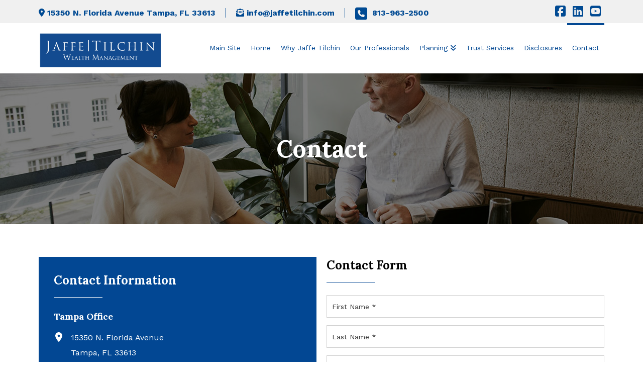

--- FILE ---
content_type: text/css
request_url: https://wealth.jaffetilchin.com/wp-content/plugins/contact-signup/public/css/contact-signup-public.css?ver=1.9.93
body_size: 66
content:
input[readonly].birthday {
    cursor: default;
}

.cp-overlay {
    z-index: 999999999 !important;
}

.contactsignup-inline-label {
    display: inline-block;
}

.contactsignup-inline-label input[type="checkbox"] {
    margin-right: 10px;
}

.contact-signup-interests-list {
    list-style: none;
    padding: 0px;
    margin: 0px;
}

.contact-signup-interests-inline {
    list-style: none;
    padding: 0px;
    margin: 0px;
}

.contact-signup-interests-inline>li {
    display: inline-block;
    margin-right: 15px;
}

.wpcf7-form.submitting .wpcf7-submit {
    pointer-events: none;
}

--- FILE ---
content_type: text/css
request_url: https://wealth.jaffetilchin.com/wp-content/themes/x-child/style.css?ver=10.7.9
body_size: 2023
content:
/*
Theme Name: X &ndash; Child Theme
Theme URI: http://theme.co/xpro/
Author: Taraprasad Swain
Author URI: https://www.taraprasad.com/
Description: Make all of your modifications to X Pro in this child theme.
Version: 1.0.0
Template: x
*/
h1, h2, h3, h4, h5, h6, .h1, .h2, .h3, .h4, .h5, .h6{margin:0 0 25px; font-family: "Lora",serif !important;}
h1, .h1{font-size:44px;}
h2, .h2{font-size:36px;}
h3, .h3{font-size:30px;}
h4, .h4{font-size:24px;}
h5, .h5{font-size:20px;}
h6, .h6{font-size:18px;}

p{margin:0 0 20px; line-height:30px;}
* { margin: 0; padding: 0; box-sizing: border-box; -webkit-box-sizing: border-box; outline: none;}

.text-green{color:#008f56;}
.text-white{color:#fff !important;}

.clr{clear:both;}
.clearfix:after {display: block; content: ''; width: 100%; clear: both; }

::-webkit-input-placeholder{color:#333 !important;}
::-moz-placeholder{color:#333 !important;}
:-ms-input-placeholder{color:#333 !important;}
:-moz-placeholder{color:#333 !important;}

ul.list{list-style:none; margin:0 0 30px;}
ul.list li{display:block; margin-bottom:15px; padding-left:30px; position:relative;}
ul.list li:after{position:absolute; content:"\f058"; left:0; top:0; color:#008f56; font-family: FontAwesome;}

.x-topbar{border-bottom: none; background-color: #F0F0F0;}
.x-topbar .p-info{font-size: 16px; color: #004A93 !important; font-weight: 600;}
.x-topbar .p-info a{color: #004A93 !important; border-bottom:none;}
.x-topbar .p-info .svg-inline--fa, .x-topbar .x-social-global a{color: #004A93 !important;}
.x-topbar a.tb-email{border-left: #004A93 1px solid; margin-left: 15px; padding-left: 20px;}

.x-logobar .xc-brand-left{text-align: left;}

.xc-brand-right{text-align: right; font-size: 18px; margin-top: 19px;}
a.logobar-no .svg-inline--fa{font-size: 28px; vertical-align: middle; display: inline-block; margin-right: 5px;}

.x-navbar{border-bottom: none; box-shadow: none;}
.x-navbar .desktop .x-nav>li.menu-item.x-menu-item.x-menu-item-contact a.logobar-no{padding-top: 36px !important; padding-right: 0 !important;}

.masthead-stacked .x-navbar .desktop .sub-menu{ top:100%; background-color: #008f56; border-radius:0; box-shadow:none;}
.desktop .sub-menu a{font-size:14px;}
.desktop .sub-menu a:hover{background-color:#fff;}

.x-slider-container.below{border-bottom:none;}

.x-colophon .widget {
    margin-top: 0;
}

.widget{text-shadow:none;}
.widget ul, .widget ol{box-shadow:none; border:none;}
.widget ul li a, .widget ol li a, .x-comment-time{color:#fff !important; border-bottom:none; box-shadow:none;}
.widget_nav_menu ul li a, .widget_meta ul li a, .widget_pages ul li a{padding:0;}
.widget_nav_menu ul li, .widget_meta ul li, .widget_pages ul li{ margin-bottom:15px;}
.widget_nav_menu .current-menu-item>a{background-color:inherit;}
.x-colophon{border-top:none; box-shadow:none;}
.x-colophon+.x-colophon{border-top:none; box-shadow:none;}
.x-colophon .widget p, .x-colophon .widget p a{color:#fff !important;}
.widget_nav_menu ul li a:hover, .widget_meta ul li a:hover, .widget_pages ul li a:hover{background-color:inherit; color:#fff !important;}
.widget_nav_menu ul li a:before, .widget_meta ul li a:before, .widget_pages ul li a:before{content:"\f105"; opacity:1;}
.x-colophon.top{background-color:#004a93; box-shadow:none; border-top:none; padding:60px 0 50px;}
.x-colophon.bottom{font-size:16px; color:#000; background-color:#F0F0F0; padding:32px 0 18px;}
.x-colophon.bottom a{color:#012E5A;}
.x-colophon.bottom .x-colophon-content{letter-spacing:normal; margin:0;}
.x-colophon.bottom .x-colophon-content p{margin:0;}
.x-colophon .h-widget{margin:0 0 30px; font-size:19px; color:#012E5A;}

.x-colophon h4{font-size:18px; color:#fff; margin-bottom:20px;}

.x-colophon .widget.widget_text p{font-size:14px; line-height:26px; margin-bottom:1.313em;}

.f-text-small{font-size:11px; line-height:14px; margin-bottom:18px !important;}
.copyright-text{border-top:#006a40 1px solid; padding-top:18px; margin-top:18px;}

.tnp-widget-minimal input.tnp-email{background-color:#fff !important; border:none !important; border-radius:0;}
.tnp-widget-minimal input.tnp-submit{background-color: #F0F0F0 !important; border-radius:0;color:#024793 !important;}

.qc-form .f-field input::-webkit-input-placeholder, .qc-form .f-field textarea::-webkit-input-placeholder{color:#fff !important;}
.qc-form .f-field input::-moz-placeholder, .qc-form .f-field textarea::-moz-placeholder{color:#fff !important;}
.qc-form .f-field input:-ms-input-placeholder, .qc-form .f-field textarea:-ms-input-placeholder{color:#fff !important;}
.qc-form .f-field input:-moz-placeholder, .qc-form .f-field textarea:-moz-placeholder{color:#fff !important;}


span.fc-info-icon{display: block; width: 20px; text-align: center; float: left; font-size:19px;}
span.fc-info-text{padding-left: 34px; display: block;}

.x-colophon .x-social-global a{display: inline-block; vertical-align: top; color: #fff; font-size: 35px; line-height: 35px; margin-right:10px;}
.x-colophon .x-social-global a:hover{color:#379cff;}

.heading-line{position:relative; padding-bottom:18px; margin-bottom:25px;}
.heading-line:after{position:absolute; content:""; left:0; right:0; bottom:0; margin:0 auto; width:97px; height:1px; background:#034893;}
.heading-line.hl-left:after{left:0; right: auto; margin:0;}
.heading-line.hl-right:after{left:auto; right: 0; bottom:0;}
.heading-line.hl-white:after{background:#fff;}
.heading-line.hl-light-green:after{background:#25e873;}

.inner-banner{background:#000; position:relative;}
.banner-img{width:100%; height:300px; background-position:center center; background-repeat:no-repeat; background-size:cover !important; opacity:0.5;}
.inner-banner .page-title{position:absolute; left:0; right:0; top:50%; transform:translate(0,-50%); margin:0 auto; font-size:48px; line-height:48px; font-weight:700; color:#fff; text-align:center;}

form{margin:0;}
.f-field{margin-bottom:15px;}
.f-field input, .f-field select{display: block; width: 100%; height: 45px; background: #fff; border: #cfcfcf 1px solid; border-radius: 0; box-shadow: none; font-size: 14px; color: #333; padding: 0 10px;}
.f-field textarea{display: block; width: 100%; height:140px; background: #fff; border: #cfcfcf 1px solid; border-radius: 0; box-shadow: none; font-size: 14px; color: #333; padding:10px;}
.send-btn input{display: block; width: 100%; height: 45px; background: #024793; border:none; border-radius: 0; box-shadow: none; font-size: 16px; color: #fff; text-align:center; font-weight:600; text-shadow:none; padding: 0 10px;}

@media only screen and (max-width:1330px) {
.x-navbar .desktop .x-nav > li > a{font-size:14px !important;}
}
@media only screen and (max-width:1270px) {
.x-navbar .desktop .x-nav > li > a{padding-left:7px !important; padding-right:7px !important;}
.x-navbar .desktop .x-nav>li.menu-item.x-menu-item.x-menu-item-contact a.logobar-no {padding-top: 38px !important;}
a.logobar-no .svg-inline--fa{margin-right:0; font-size:22px;}
}
@media only screen and (max-width:1160px) {
.x-brand img{width: calc(324px / 2) !important;}
.x-navbar .desktop .x-nav > li > a{padding-left:5px !important; padding-right:5px !important; font-size:13px !important;}
.x-navbar .desktop .x-nav>li.menu-item.x-menu-item.x-menu-item-contact a.logobar-no {padding-top: 38px !important;}
a.logobar-no .svg-inline--fa{margin-right:0; font-size:22px;}
}
@media only screen and (max-width:978px) {
.x-btn-navbar, .x-btn-navbar.collapsed:hover{box-shadow:none; text-shadow:none; border-radius:0; color:#008f56;}
.x-navbar .mobile .x-nav li>a{border-color:#ddd;}
.x-navbar .mobile .x-nav li > a:hover, .x-navbar .mobile .x-nav .x-active > a, .x-navbar .mobile .x-nav .current-menu-item > a{color: #47a4ff !important;}

.x-colophon.top{text-align:center;}
span.fc-info-icon{display:inline-block; vertical-align:top; float:none; margin-right:5px; font-size:16px;}
span.fc-info-text{display:inline-block; vertical-align:top; padding-left:0;}

.banner-img{height:220px;}
.inner-banner .page-title{font-size:40px; line-height:40px;}
}
@media only screen and (max-width:767px) {
h1, .h1{font-size:36px !important;}
h2, .h2{font-size:30px !important;}
h3, .h3{font-size:24px !important;}
h4, .h4{font-size:20px !important;}
h5, .h5{font-size:18px !important;}
h6, .h6{font-size:16px !important;}

.x-topbar .p-info {padding: 5px 0 0; background-color: inherit; font-size: 14px;}
.x-topbar a.tb-email{margin-left: 5px; padding-left: 10px;}
.x-logobar .xc-brand-left{text-align: center;}
.xc-brand-right{margin-top:10px; text-align:center;}
.x-brand img{width: calc(400px / 2) !important;}

.banner-img{height:180px;}
.inner-banner .page-title{font-size:30px; line-height:30px;}
}
@media only screen and (max-width:479px) {
h1, .h1{font-size:30px !important;}
h2, .h2{font-size:24px !important;}
h3, .h3{font-size:20px !important;}
h4, .h4{font-size:18px !important;}
h5, .h5{font-size:17px !important;}
h6, .h6{font-size:15px !important;}

.x-topbar a.tb-email{border-left:none; margin-left:0; padding-left:0; display:block;}
.heading-line.hl-left.hl-mobile-center:after{left:0; right: 0; margin: 0 auto;}
}

--- FILE ---
content_type: image/svg+xml
request_url: https://wealth.jaffetilchin.com/wp-content/uploads/2023/02/sipc-white-logo.svg
body_size: 6864
content:
<?xml version="1.0" encoding="UTF-8" standalone="no"?>
<!-- Created with Inkscape (http://www.inkscape.org/) -->

<svg
   xmlns:dc="http://purl.org/dc/elements/1.1/"
   xmlns:cc="http://creativecommons.org/ns#"
   xmlns:rdf="http://www.w3.org/1999/02/22-rdf-syntax-ns#"
   xmlns:svg="http://www.w3.org/2000/svg"
   xmlns="http://www.w3.org/2000/svg"
   xmlns:sodipodi="http://sodipodi.sourceforge.net/DTD/sodipodi-0.dtd"
   xmlns:inkscape="http://www.inkscape.org/namespaces/inkscape"
   version="1.1"
   width="435.72501"
   height="180.45"
   viewbox="0 0 435.72501 180.45"
   id="svg2"
   xml:space="preserve"
   inkscape:version="0.48.4 r9939"
   sodipodi:docname="sipc_logo_white_.svg"><sodipodi:namedview
     pagecolor="#ffffff"
     bordercolor="#666666"
     borderopacity="1"
     objecttolerance="10"
     gridtolerance="10"
     guidetolerance="10"
     inkscape:pageopacity="0"
     inkscape:pageshadow="2"
     inkscape:window-width="1920"
     inkscape:window-height="1033"
     id="namedview3007"
     showgrid="false"
     inkscape:zoom="4.1035056"
     inkscape:cx="217.8625"
     inkscape:cy="90.224998"
     inkscape:window-x="-4"
     inkscape:window-y="185"
     inkscape:window-maximized="1"
     inkscape:current-layer="svg2" /><metadata
     id="metadata8"><rdf:RDF><cc:Work
         rdf:about=""><dc:format>image/svg+xml</dc:format><dc:type
           rdf:resource="http://purl.org/dc/dcmitype/StillImage" /><dc:title></dc:title></cc:Work></rdf:RDF></metadata><defs
     id="defs6" /><g
     transform="matrix(1.25,0,0,-1.25,0,180.45)"
     id="g10"
     style="fill:#000000"><g
       transform="scale(0.1,0.1)"
       id="g12"
       style="fill:#000000"><path
         d="m 1009.79,1382.62 c -7.43,4.43 -16.345,5.94 -25.263,5.94 -20.82,-8.92 -40.136,-16.33 -57.976,-28.23 -50.528,-40.15 -69.84,-105.53 -78.758,-166.47 -2.992,-31.22 10.395,-59.45 16.344,-87.69 7.425,-47.58 32.695,-84.74 62.414,-121.889 l 8.922,-2.953 c 1.476,2.953 -1.489,7.414 -1.489,11.899 -28.238,54.963 -62.422,112.943 -53.5,182.793 8.918,14.86 28.231,28.23 23.774,47.55 l -2.969,0 c -8.922,-14.86 -16.348,-32.69 -29.727,-40.11 13.379,20.79 14.86,49.04 19.317,74.31 4.473,7.42 11.898,-2.97 14.867,-4.45 l 4.465,5.93 c 2.961,1.48 7.426,2.98 8.914,0 2.969,-19.31 2.969,-38.65 -1.488,-55 5.949,4.46 8.914,11.91 11.883,17.85 7.429,16.33 -1.489,32.7 0,49.02 10.41,8.96 13.378,22.34 20.808,32.73 26.77,10.4 10.41,-28.23 23.789,-35.68 5.938,8.92 7.426,19.32 13.363,28.24 -8.89,7.44 -16.347,19.32 -25.25,25.25 -16.363,11.9 -20.82,-14.85 -34.199,-16.33 -19.316,-4.46 -17.82,-25.25 -28.23,-35.68 -7.434,5.97 -5.938,16.37 -4.449,25.28 1.48,13.38 16.347,14.86 25.253,22.27 14.868,5.97 17.836,22.33 23.786,34.2 5.937,1.48 13.379,0 16.347,-5.94 22.297,2.96 16.36,-23.8 32.707,-31.21 19.315,-1.48 25.265,-17.84 41.615,-23.78 11.88,14.86 -13.38,20.8 -14.86,35.68 -11.9,17.81 5.94,41.59 -10.41,56.47 l 0,0 z m -8.91,-89.16 c -7.435,-4.46 -11.896,-16.37 -16.353,-25.29 1.489,-2.98 4.457,-1.47 7.426,-1.47 11.897,4.42 10.407,17.81 8.927,26.76 l 0,0 z m 31.21,-11.91 c -28.24,7.45 -20.82,-28.23 -32.695,-41.61 -4.457,-2.99 -8.918,-7.44 -13.379,-2.99 -2.981,5.97 0,11.91 -1.489,14.86 -1.492,-7.42 -8.933,-7.42 -13.394,-10.39 1.492,-5.94 8.922,-2.99 11.902,-5.94 13.375,-26.77 -5.937,-53.52 -19.328,-75.79 l -1.477,-19.34 c 8.903,-34.18 29.723,-62.42 40.13,-93.64 -1.48,28.24 -20.817,49.06 -20.817,77.31 -5.949,29.71 23.787,35.67 31.217,57.94 2.98,10.42 -2.97,28.23 11.89,29.74 2.97,7.42 1.49,19.32 1.49,25.25 -7.43,-8.91 -25.26,-14.85 -17.84,-31.22 -4.45,-17.84 -7.42,-47.55 -31.202,-50.53 -5.965,1.51 -4.473,7.44 -4.473,11.91 13.391,8.91 22.313,28.23 19.328,46.07 1.492,22.3 29.727,32.7 26.757,57.94 1.49,7.45 10.4,7.45 13.38,10.43 l 0,0 z m -78.781,-57.98 c 1.48,8.93 2.968,20.82 -5.95,25.29 4.461,-19.32 -7.429,-32.7 -10.41,-47.59 8.918,2.98 14.871,13.39 16.36,22.3 l 0,0 z m 16.336,-16.32 c 1.488,1.46 2.98,7.41 -1.481,7.41 -7.426,-11.88 -13.375,-23.78 -23.773,-32.7 -7.442,-10.4 -4.461,-26.76 -8.918,-38.63 2.968,-2.98 1.617,-7.53 5.937,-11.87 5.949,-5.94 10.41,-16.37 14.867,-25.29 2.973,-26.76 22.313,-46.07 25.266,-72.83 1.492,-10.4 -1.488,-22.3 5.937,-31.22 2.997,8.92 5.965,20.82 2.997,31.22 -2.997,10.39 -5.95,22.3 -10.422,32.7 -2.957,17.83 -10.246,39.87 -22.989,55.42 -10.023,12.23 -6.738,20.37 -9.707,33.74 4.461,17.84 16.348,34.2 22.286,52.05 l 0,0 z m -54.977,-84.71 c -5.953,17.81 4.457,43.08 -13.379,54.96 -7.426,-8.92 -5.937,-25.25 -5.937,-37.15 0,-44.58 23.773,-80.25 38.632,-117.41 5.946,-8.92 7.426,-23.776 16.344,-31.217 2.059,2.285 7.442,23.777 -2.969,34.197 -11.886,32.67 -32.691,60.94 -32.691,96.62 l 0,0 z m 16.348,16.33 c -1.012,9.32 1.488,16.33 -5.954,19.31 -4.457,-17.83 -4.14,-39.41 1.489,-57.95 6.301,-20.76 23.777,-60.93 38.644,-90.67 4.45,-11.9 2.969,-28.232 1.481,-40.142 2.969,5.937 7.441,11.91 8.918,17.848 -4.461,23.774 -5.949,52.034 -17.824,74.314 -8.918,26.75 -23.082,43.43 -26.754,77.29 l 0,0 z m 124.844,0 c -4.46,5.93 -8.92,13.38 -14.87,17.84 -13.37,-22.3 -22.28,-49.07 -13.37,-74.32 13.37,2.96 7.44,19.32 13.37,26.76 1.49,13.39 17.84,16.34 14.87,29.72 l 0,0 z m -38.65,-56.48 c -19.304,20.8 -5.94,49.04 0,69.86 l -20.8,-16.36 c -5.933,-22.28 1.496,-46.08 17.84,-60.94 4.46,0 2.96,4.46 2.96,7.44 l 0,0 z m 74.31,-8.91 c -4.45,17.83 -1.47,43.09 -22.28,47.54 -7.43,-8.91 -18.29,-9.43 -15.32,-21.3 3.4,-3.1 6.4,-21.79 16.8,-17.33 8.92,-1.5 10.41,-10.42 13.38,-16.35 4.45,-2.96 7.42,2.98 7.42,7.44 l 0,0 z m -28.23,-71.36 c -14.86,-1.48 -13.38,14.88 -19.32,23.8 -4.45,-11.9 -1.49,-23.8 0,-35.674 4.46,-1.504 7.43,4.461 13.38,4.461 10.4,-2.984 2.97,-16.363 4.46,-22.301 2.97,1.473 4.45,4.465 5.94,7.442 20.8,8.894 10.41,-19.321 20.8,-26.762 8.93,1.48 4.46,13.379 11.9,17.812 2.97,2.981 8.91,1.508 8.91,5.973 -1.47,8.914 -7.43,20.789 -17.84,13.375 -11.88,0 -14.85,14.854 -28.23,11.874 l 0,0 z m -10.41,-60.932 c -4.45,7.441 -8.91,19.339 -19.32,23.773 -4.45,-4.434 -10.39,-7.41 -11.88,-14.856 4.46,-2.957 4.46,-10.398 11.88,-11.902 5.96,0 16.35,-5.937 19.32,2.985 l 0,0 z m 48.22,77.352 c 1.88,2.84 -6.12,29.07 -3.05,32.17 1.35,-2.57 2.12,-3.59 2.21,-3.53 0.17,0.09 -1.42,3.5 -2.21,3.53 -4.77,9.15 -16.35,-8.54 -28.4,-1.04 -2.74,5.5 -10.66,0.7 -15.9,-0.32 -1.55,-4.66 0.2,-8.8 2.3,-12.85 l 1.52,-2.85 8.33,4.7 c 5.8,5.21 8.77,0 8.77,-4.73 0,-9.44 -3.01,-10.1 2.84,-16.04 0.85,1.42 10.94,10.11 12.26,13.21 0,0 7.4,-18.13 11.33,-12.25 l 0,0 z m 298.08,282.33 -26.74,38.66 c -22.3,28.21 -47.57,53.52 -78.77,65.39 -11.46,4.38 -26.26,13.52 -40.15,0 -26.68,-26 -5.93,-55 -14.85,-81.75 -10.4,-17.84 -28.24,-32.7 -50.53,-31.22 -10.4,5.94 -17.83,16.36 -31.2,13.38 -8.92,-10.4 -25.27,1.48 -31.23,-13.38 -5.94,-2.95 -11.89,-1.48 -16.35,2.98 -7.43,7.42 -11.88,-4.46 -16.35,-7.44 -11.88,-10.4 -26.75,7.44 -38.64,-4.46 -22.28,-26.76 -10.4,-71.33 -2.97,-104.03 7.43,-26.75 32.7,-43.11 53.5,-59.45 4.46,-7.44 -5.95,-11.91 -2.97,-22.3 4.46,-17.84 10.4,-40.14 32.69,-41.61 -4.44,23.77 -13.37,57.97 8.94,75.79 4.46,1.5 7.42,2.98 10.39,-1.48 1.5,-13.38 -11.88,-23.78 -8.91,-38.64 2.98,-16.36 0,-40.14 22.3,-41.61 4.45,5.94 2.97,13.38 8.91,17.81 5.94,1.51 8.92,-1.47 11.89,-5.93 5.95,-5.94 7.43,2.98 10.4,7.44 2.98,1.47 8.91,2.95 11.89,-1.51 4.46,-4.43 13.38,-4.43 16.35,2.98 -5.95,28.24 -13.38,56.51 -44.59,65.4 -8.91,2.98 -2.97,14.85 1.49,16.36 -10.4,11.87 -16.34,-8.92 -26.74,0 -4.48,10.39 11.88,10.39 13.37,19.31 10.4,4.46 20.8,-8.92 26.74,5.94 4.47,1.5 5.96,-2.98 5.96,-5.94 -1.49,-8.92 -4.47,-16.36 -13.38,-20.82 5.94,-7.41 16.35,-5.94 20.8,-14.85 14.86,-4.46 17.84,-23.78 28.24,-34.18 -1.49,-4.46 0,-10.4 4.46,-10.4 l 7.42,17.84 c 8.92,10.4 7.43,25.26 19.33,31.2 2.97,1.48 4.46,-4.46 5.94,-5.94 l -16.35,-40.14 c 0,-2.96 -2.96,-8.92 1.49,-10.4 2.97,10.4 13.38,19.32 10.4,31.22 5.96,7.45 13.39,16.34 11.92,28.24 -14.89,4.46 -25.3,16.36 -31.23,31.19 -2.98,10.42 -1.5,22.32 -7.43,31.21 -10.41,-1.48 -20.81,1.52 -28.23,7.45 -7.44,10.39 -14.87,26.76 -31.22,28.24 -1.49,1.5 -2.98,5.93 1.49,7.44 14.86,2.95 32.68,4.46 46.06,14.85 23.79,20.8 26.75,53.49 23.79,84.71 -1.49,19.32 20.81,7.44 25.26,20.82 5.94,2.99 10.41,2.99 14.87,-2.97 8.92,-28.25 52.01,-13.39 63.91,-41.63 1.48,-8.91 -11.9,-4.46 -14.87,-5.93 2.97,-10.4 16.35,-16.36 14.87,-29.71 -2.98,-4.49 -7.43,-8.92 -13.38,-7.45 -16.35,11.91 -20.8,31.22 -29.72,47.55 l -4.46,0 c -5.94,-19.31 14.87,-29.71 22.29,-46.07 l -2.98,-5.94 c -5.93,-2.98 -11.89,1.48 -16.34,4.46 -8.91,17.84 -29.71,32.7 -22.29,54.99 -1.49,4.47 -4.46,7.42 -8.92,7.42 -7.43,0 -10.41,-5.94 -8.93,-13.38 14.88,-22.27 19.33,-50.5 44.59,-63.88 7.45,-5.97 4.46,-17.84 1.49,-23.78 -2.97,-16.36 5.96,-29.74 16.35,-38.67 2.97,0 7.43,-1.47 5.95,4.46 -8.92,14.86 -13.38,29.72 -11.9,47.56 0,7.44 8.92,14.85 13.38,11.9 -2.97,-17.84 1.49,-34.19 5.95,-50.53 0,-2.98 4.46,-5.94 7.43,-2.98 -2.97,13.38 -8.92,28.26 -2.97,41.61 4.46,2.98 8.91,8.92 14.86,7.44 -5.95,-11.9 -5.95,-28.23 -5.95,-43.11 1.5,-8.9 8.93,-16.35 17.85,-17.82 16.33,17.82 -10.41,37.16 0,60.93 4.44,4.46 1.47,13.38 10.39,16.37 4.46,0 5.94,-4.46 5.94,-8.96 -8.91,-13.35 -8.91,-37.14 0,-50.52 8.91,-5.94 10.41,-26.74 22.29,-17.82 5.96,34.17 -5.94,69.85 -22.29,98.09 l 0,0 z m -95.11,-47.55 0,5.93 -28.25,28.24 c 1.5,-17.84 16.36,-28.24 28.25,-34.17 l 0,0 z m -19.32,-11.9 -16.36,14.85 c 0,2.98 -4.46,10.43 -7.43,5.96 -4.45,-10.42 8.92,-16.35 14.86,-23.8 4.46,-2.95 7.46,0 8.93,2.99 l 0,0 z m -17.85,-14.86 c -11.88,4.46 -13.38,17.83 -23.77,22.3 -1.49,-4.47 1.49,-10.43 5.94,-13.38 5.95,-5.94 11.89,-17.84 19.32,-17.84 2.97,2.96 1.49,7.41 -1.49,8.92 l 0,0 z m -19.31,-10.4 c -8.92,7.41 -14.87,23.78 -26.76,19.32 1.49,-13.38 16.35,-14.88 22.3,-22.3 2.97,-1.48 5.94,1.48 4.46,2.98 l 0,0 z m 83.23,-31.22 c -11.89,11.9 -22.29,29.72 -26.75,47.56 -4.45,-5.94 -2.97,-17.84 1.49,-25.25 1.49,-13.39 14.85,-16.37 25.26,-22.31 l 0,0 z m -31.2,-1.48 -7.44,11.88 c -1.48,-5.94 2.97,-13.38 7.44,-11.88 l 0,0 z m 40.13,-98.11 c 14.85,34.2 16.34,72.83 23.77,109.99 l -8.92,-10.4 c -22.3,-28.23 -19.32,-68.37 -31.2,-102.55 -4.47,-26.75 -23.78,-50.53 -41.63,-72.83 -1.49,-4.46 -7.43,-14.853 1.51,-16.333 22.28,28.203 35.65,60.933 56.47,92.123 l 0,0 z m -47.57,77.29 c -10.41,8.92 -14.86,22.3 -22.3,31.22 l -1.49,-5.97 c 0,-11.87 5.95,-19.31 14.89,-25.25 2.97,-1.47 7.42,-2.95 8.9,0 l 0,0 z m 129.29,8.92 c -2.97,10.4 -13.38,14.86 -20.8,17.84 0,-34.2 -7.43,-63.91 -19.31,-93.63 -11.89,-43.12 -40.14,-84.73 -65.4,-123.364 l -1.48,-7.445 c 14.86,4.457 20.8,17.844 34.17,25.285 34.2,54.984 68.37,114.414 72.82,181.314 l 0,0 z m -38.62,-23.77 c 2.97,8.92 5.94,25.25 -2.99,29.71 -13.36,-19.32 -17.83,-44.57 -19.31,-69.86 l -11.9,-31.18 c -14.86,-14.88 -17.83,-35.68 -31.2,-52.05 -4.46,-7.41 -11.89,-8.91 -13.38,-16.32 -2.97,-8.926 -11.89,-17.844 -10.4,-25.285 4.46,1.476 1.48,-2.957 4.46,-4.461 8.92,1.504 8.92,11.902 16.35,13.379 26.74,50.537 60.93,98.087 68.37,156.067 l 0,0 z m -59.45,14.85 c -13.38,-5.93 -14.87,-25.28 -20.82,-38.62 -1.48,-19.36 4.47,-44.61 -10.4,-57.98 l 0,54.98 -2.97,1.52 c -8.93,-11.91 -7.44,-28.27 -19.33,-40.15 -11.9,-17.83 -5.95,-44.6 4.46,-62.43 10.41,5.96 17.84,19.34 20.81,29.74 13.38,13.38 14.87,29.71 19.33,46.07 8.92,19.32 10.39,43.1 8.92,66.87 l 0,0 z m -77.3,-130.78 c -2.97,7.44 -10.4,26.73 -20.81,11.87 -19.31,-7.41 -41.61,-8.92 -60.93,-16.33 0,-11.9 5.95,-20.82 14.86,-28.236 0,-4.457 1.49,-5.937 5.95,-5.937 10.4,0 7.43,13.353 10.4,19.313 10.41,11.87 10.41,-13.376 23.77,-8.92 2.98,8.92 -2.95,22.3 8.93,26.76 5.94,-2.98 7.43,-11.9 11.89,-14.88 5.94,2.98 4.46,10.42 5.94,16.36 l 0,0 z m 20.8,-49.055 c -4.46,5.937 -4.46,14.855 -11.88,14.855 -8.92,-14.855 -26.75,1.504 -34.19,-13.379 -8.92,-10.402 -32.69,-10.402 -29.72,-25.258 l 29.72,0 c 5.95,-2.984 13.38,-4.457 16.35,2.985 5.95,8.89 11.89,-2.985 19.33,0 1.47,7.41 7.42,13.347 10.39,20.797 l 0,0 z m -19.31,-47.555 c -13.38,-4.457 -20.81,8.922 -32.7,10.395 -2.98,-2.954 -2.98,-7.442 -2.98,-10.395 -1.48,-7.441 -33.6,-18.625 -30.63,-24.562 16.34,4.468 61.85,9.707 72.24,21.578 l -5.93,2.984 0,0 z m -168.78,467.7 c 0,0 24.67,4.06 29.08,-6.95 19.75,-49.4 -44.6,-53.52 -43.11,-92.15 11.89,-1.5 28.23,-5.96 35.67,7.42 l 20.8,-7.42 c 10.42,1.48 11.91,20.79 25.28,13.35 5.93,4.46 13.38,5.97 19.31,2.98 7.44,2.99 5.95,13.38 2.98,19.35 -10.41,-5.97 -25.26,-7.44 -38.64,-10.43 -2.98,1.48 -10.41,7.44 -5.94,11.91 16.35,-5.97 16.35,19.32 34.17,10.39 8.93,4.46 11.9,16.34 10.41,26.76 -2.65,25.2 -7.27,46.48 -36.57,52.8 -2.47,0.54 -4.75,0.63 -8.81,-1.48 0,-0.64 -0.92,-2.75 2.09,-3.56 3.93,-1.07 4.7,-5.62 1.36,-8.06 -5.85,-4.25 -15.68,-1.24 -18.45,1.95 -1.4,1.62 -3.44,2.69 -7.5,2.6 -7.15,-0.89 -19.44,-3.44 -22.13,-19.46 l 0,0 z M 994.105,927.141 c -1.156,4.547 2.946,11.41 18.535,28.992 18.69,21.109 20.87,58.547 24.38,79.747 4.35,26.04 20.65,44.12 20.65,44.12 0,0 -27.69,-8.84 -40.84,-48.25 -9.86,-29.6 -18.607,-87.609 -44.33,-89.93 -2.027,-0.172 -3.574,-0.547 -4.738,-1.097 -14.934,3.679 -26.516,8.75 -36.969,19.804 0,0 -8.285,8.692 -11.07,10.43 -52.243,59.683 -86.793,140.893 -89.778,224.473 13.379,84.76 47.789,177.96 136.371,206.48 18.239,3.3 34.954,10.39 53.154,1.3 21.83,-15.57 18.69,-48.91 20.03,-72.19 0.61,-1.1 5.74,-4.58 5.74,-4.58 17.54,14.62 36.21,30.55 49.22,52.1 -0.32,4.81 -6.49,10.14 -12.02,11.52 -4.42,0 -9.1,-2.25 -13.64,-2.63 -5.36,-0.44 -9.98,1.51 -9.98,9.96 -1.57,14.16 12.5,32.53 18.08,33.8 25.65,3.24 42.51,26.18 70.28,10.74 15.09,-6.05 28.8,-16.68 34.94,-32.03 10.48,-29.97 5.74,-61.56 8.99,-92.41 1.23,-4.92 4.69,-6.2 10.41,-6.2 20.65,6.26 21.55,23.92 20.43,44.49 -1.02,18.27 -4.63,42.69 11.29,56.24 16.25,13.26 33.23,26.26 62.63,15 43.79,-16.74 76.25,-58.33 103.03,-92.56 20.92,-29.85 35.9,-61.39 43.39,-97.28 5.97,-67.22 -8.95,-126.98 -34.3,-182.16 -19.39,-44.73 -44.9,-82.211 -83.83,-110.649 -9.1,-4.547 -19.94,-6.312 -29.82,-3.016 0,0 -11.88,11.59 -17.14,12.864 0.03,-3.442 12.51,-15.817 13.34,-18.301 3.53,-5.328 6.14,-11.152 4.48,-17.781 l -3.39,-3.426 c -4.61,-3.906 -7.83,-2.402 -10.77,-2.191 -2.59,0.199 -6.42,0.199 -12.23,-0.411 -36.21,-3.734 -42.51,-5.007 -65.4,-9.558 -14.79,-1.473 -32.59,-4.461 -47.35,-8.86 -8.17,-0.089 -9.26,8.977 -6.36,13.813 0.95,9.473 7.49,13.496 13.52,16.969 l 4.53,2.668 c 4.31,2.722 7.7,5.875 8.68,11.238 1.43,27.422 -12.95,46.156 -22.07,70.281 0,0 -15.36,47.44 -38.8,36.18 -2.83,-7.5 2.71,-27.35 2.71,-27.35 -1.15,-24.58 4.12,-45.318 13.59,-68.572 0,-2.781 1.75,-18.59 -1.64,-21.98 -10.38,-5.274 -16.4,-6 -25.83,-7.676 -3.35,-0.492 -7.37,-0.727 -29.41,-3.071 -43.18,-9.695 -81.327,-1.761 -80.695,10.95 l 0,0 z M 1174.76,1222.1 c -7.42,-14.85 -26.74,0 -37.15,-11.91 -7.43,-1.48 -11.9,1.51 -14.87,5.97 l 0,5.94 c 8.93,0 17.85,1.47 23.79,7.44 5.93,1.48 13.38,-7.44 20.81,0 4.45,2.96 2.97,10.4 8.91,13.38 8.92,-4.49 1.49,-14.88 -1.49,-20.82 l 0,0 z m 50.53,-68.37 c -1.48,-11.9 19.33,-8.93 13.38,-20.8 -8.92,-4.46 -14.86,4.43 -19.33,10.4 -4.45,8.92 -7.43,23.78 -4.45,31.19 16.35,1.5 4.45,-13.35 10.4,-20.79 l 0,0 z m 34.18,-1.48 c 0,-2.98 4.46,-8.92 -1.49,-10.42 -7.43,-2.96 -16.34,1.5 -22.28,7.44 -8.92,11.9 -13.38,29.73 -5.95,46.07 2.97,4.46 7.43,0 8.92,-2.96 5.95,-10.42 -2.97,-25.27 7.43,-34.2 l 13.37,-5.93 0,0 z m -65.38,40.13 c -2.98,-4.49 -5.95,-11.9 -13.38,-10.42 -25.26,7.44 -22.3,-29.71 -47.55,-25.25 -8.92,2.98 -23.8,-4.46 -26.77,10.4 2.97,7.41 16.35,2.97 22.29,7.41 4.48,-1.48 10.42,-2.96 14.88,-2.96 7.42,5.94 -2.97,13.38 4.46,17.84 8.92,-4.46 16.34,4.46 22.29,8.92 8.91,-2.98 17.83,-1.48 22.29,7.41 4.45,0 2.97,-8.89 1.49,-13.35 l 0,0"
         inkscape:connector-curvature="0"
         id="path14"
         style="fill:#000000;fill-opacity:1;fill-rule:nonzero;stroke:none" /><path
         d="m 810.277,1371.39 -0.015,-449.492 c -7.657,-7.675 -7.657,-1.937 -9.262,8.313 C 790.211,998.762 784.086,1114.57 679.754,1208.37 447.266,1417.46 163.113,1326.44 220.387,1069.89 293.168,743.742 805.566,922.707 872.672,498.27 943.617,49.4023 533.383,-91.7305 207.234,77.5117 c 0,0 -84.168,52.7423 -117.4645,39.4413 C 75.3672,111.203 65.8789,81.6797 63.668,49.5117 62.5547,2.85938 49.6289,16.8477 50.3398,20.8594 c -0.1289,19.3867 0,480.0506 0,480.0506 0.3516,8.75 7.5079,6.278 7.5079,3.387 C 66.1133,-27.8984 643.699,-95.8672 632.457,213.391 619.145,579.016 52.7773,484.199 0.707031,859.262 -63.2969,1320.24 399.656,1449.72 669.25,1250.42 c 53.328,-39.41 102.922,21.17 111.434,33.6 18.191,26.52 12.269,52.82 19.433,87.6 2.821,13.76 10.145,9.35 10.16,-0.23 l 0,0"
         inkscape:connector-curvature="0"
         id="path16"
         style="fill:#000000;fill-opacity:1;fill-rule:nonzero;stroke:none" /><path
         d="m 3459.82,918.309 c 2.88,-33.332 -15.11,-24.758 -15.11,-24.758 43.7,344.529 -647.48,749.049 -692.09,-133.625 -39.41,-780.2971 501.99,-934.156 714.04,-401.215 2.11,7.391 15.55,47.324 16.16,50.742 2.47,14.043 4.57,-2.117 2.47,-17.891 -119.93,-682.644 -1269.52,-455.5464 -1005.91,541.028 62.61,236.6 369.51,464.43 615.55,396.32 146.57,-40.58 128.27,-62.01 216.94,-108.84 99.46,-52.53 125.05,69.42 137.35,131.36 11.18,6.2 10.53,-15 10.53,-15 l 0.07,-418.121 0,0"
         inkscape:connector-curvature="0"
         id="path18"
         style="fill:#000000;fill-opacity:1;fill-rule:nonzero;stroke:none" /><path
         d="m 2111.6,1180.69 c -52.73,81.03 -138.14,129.1 -237.22,121.57 -13.58,0.55 -12.82,-7.35 -12.82,-7.35 l 0,-633.68 c 0.05,-13.609 12.82,-13.523 12.82,-13.523 111.09,-9.004 206.81,58.848 259.73,154.645 63.07,114.105 42.4,278.478 -22.51,378.338 l 0,0 z m 317.28,-109.53 c 27.46,-159.457 -5.53,-287.055 -86.1,-358.875 -140.28,-113.23 -294.41,-79.004 -461.88,-85.605 -21.17,1.269 -19.34,-24.383 -19.34,-24.383 l 0,-581.7501 -340.79,-0.086 -0.18,1274.3291 c 2.04,24.91 -46.29,18.01 -76.78,19.49 -14.81,1.97 -7.49,12.88 -0.58,14.04 132.18,-2.86 529.88,12.07 752.36,-33.53 115.11,-23.6 211.18,-95.22 233.29,-223.63 l 0,0"
         inkscape:connector-curvature="0"
         id="path20"
         style="fill:#000000;fill-opacity:1;fill-rule:nonzero;stroke:none" /><path
         d="m 1352.11,846.168 0,-825.6211 c -48.32,-0.4571 -348.96,-0.1094 -348.96,-0.1094 l 0.25,792.2815 c 0,0 1.56,29.394 -17.795,30.176 -40.289,1.621 -94.562,5.996 -94.562,5.996 -6.902,0.437 -14.027,9.527 0,10.511 41.102,0 442.487,0 442.487,0 19.77,0.582 18.58,-13.234 18.58,-13.234 l 0,0"
         inkscape:connector-curvature="0"
         id="path22"
         style="fill:#000000;fill-opacity:1;fill-rule:nonzero;stroke:none" /></g></g></svg>

--- FILE ---
content_type: text/javascript
request_url: https://wealth.jaffetilchin.com/wp-content/plugins/contact-signup/public/js/contact-signup-public.js?ver=1.9.93
body_size: 599
content:
(function ($) {
    'use strict';

    $(function () {
        $('.c7signupdisclaimer').each(function () {
            var ele = $(this);
            var validid = ele.data('validatefield');
            var checkbox = ($('input[name="' + validid + '"]').length) ? $('input[name="' + validid + '"]') : $('input[name="' + validid + '[]"]');
            checkbox.click(function () {
                if ($(this).is(':checked')) {
                    ele.slideDown();
                } else {
                    ele.slideUp();
                }
            });
        });
        if ($('input.birthday').length > 0) {
            $('input.birthday').prop('readonly', true);
            var minDate = '-100y';
            var maxDate = '-18y';
            if ($('input.birthday').hasClass('allowallage')) {
                minDate = null;
                maxDate = '-1';
            }
            $('input.birthday').datepicker({
                changeYear: true,
                changeMonth: true,
                dateFormat: 'mm/dd/yy',
                minDate: minDate,
                maxDate: maxDate,
                yearRange: 'c-80:c+0'
            }).focus(function () {
                //$(".ui-datepicker-year").hide();
                //$(".ui-datepicker-calendar > thead").hide();
            });
        }
    });

})(jQuery);

(function () {
    const utmKeys = ['utm_source', 'utm_medium', 'utm_campaign', 'utm_term', 'utm_content'];
    const params = new URLSearchParams(window.location.search);

    utmKeys.forEach(function (key) {
        const value = params.get(key);

        if (value !== null && value.trim() !== '') {
            document.cookie = key + '=' + encodeURIComponent(value) + '; path=/; max-age=2592000';
        }

        const input = document.querySelector('input[name="' + key + '"]');
        if (input) {
            input.value = value && value.trim() !== '' ? value : getCookie(key);
        }
    });

    function getCookie(name) {
        const match = document.cookie.match(new RegExp('(^| )' + name + '=([^;]+)'));
        return match ? decodeURIComponent(match[2]) : '';
    }
})();
